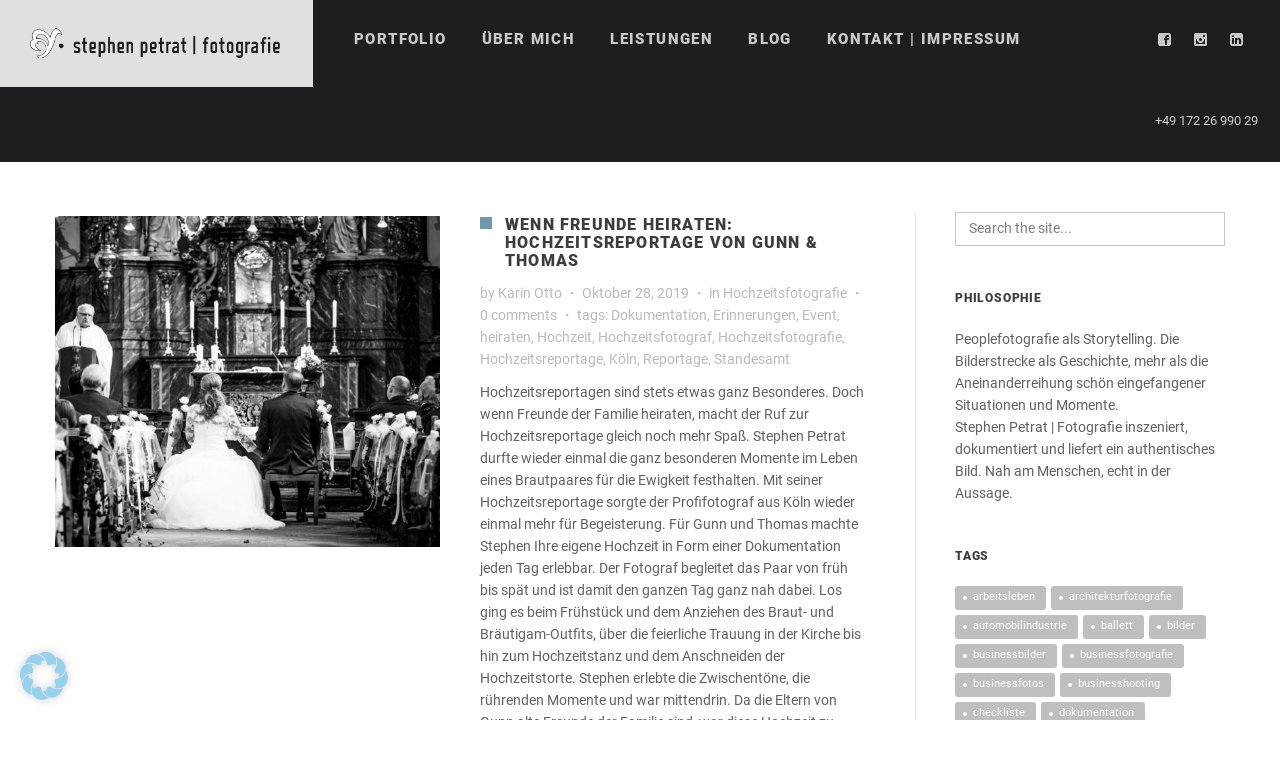

--- FILE ---
content_type: text/javascript
request_url: https://www.stephenpetrat.de/wp-content/themes/soho/js/jquery.mousewheel.js?ver=b5155096d56cbb023a9ce7189134706f
body_size: 726
content:
/* Copyright (c) 2013 Brandon Aaron (http://brandon.aaron.sh)
 * Licensed under the MIT License (LICENSE.txt).
 * Version: 3.1.9
 */

(function(e){if(typeof define==="function"&&define.amd){define(["jquery"],e)}else if(typeof exports==="object"){module.exports=e}else{e(jQuery)}})(function(e){function a(t){var n=t||window.event,o=r.call(arguments,1),u=0,a=0,c=0,h=0;t=e.event.fix(n);t.type="mousewheel";if("detail"in n){c=n.detail*-1}if("wheelDelta"in n){c=n.wheelDelta}if("wheelDeltaY"in n){c=n.wheelDeltaY}if("wheelDeltaX"in n){a=n.wheelDeltaX*-1}if("axis"in n&&n.axis===n.HORIZONTAL_AXIS){a=c*-1;c=0}u=c===0?a:c;if("deltaY"in n){c=n.deltaY*-1;u=c}if("deltaX"in n){a=n.deltaX;if(c===0){u=a*-1}}if(c===0&&a===0){return}if(n.deltaMode===1){var p=e.data(this,"mousewheel-line-height");u*=p;c*=p;a*=p}else if(n.deltaMode===2){var d=e.data(this,"mousewheel-page-height");u*=d;c*=d;a*=d}h=Math.max(Math.abs(c),Math.abs(a));if(!s||h<s){s=h;if(l(n,h)){s/=40}}if(l(n,h)){u/=40;a/=40;c/=40}u=Math[u>=1?"floor":"ceil"](u/s);a=Math[a>=1?"floor":"ceil"](a/s);c=Math[c>=1?"floor":"ceil"](c/s);t.deltaX=a;t.deltaY=c;t.deltaFactor=s;t.deltaMode=0;o.unshift(t,u,a,c);if(i){clearTimeout(i)}i=setTimeout(f,200);return(e.event.dispatch||e.event.handle).apply(this,o)}function f(){s=null}function l(e,t){return u.settings.adjustOldDeltas&&e.type==="mousewheel"&&t%120===0}var t=["wheel","mousewheel","DOMMouseScroll","MozMousePixelScroll"],n="onwheel"in document||document.documentMode>=9?["wheel"]:["mousewheel","DomMouseScroll","MozMousePixelScroll"],r=Array.prototype.slice,i,s;if(e.event.fixHooks){for(var o=t.length;o;){e.event.fixHooks[t[--o]]=e.event.mouseHooks}}var u=e.event.special.mousewheel={version:"3.1.9",setup:function(){if(this.addEventListener){for(var t=n.length;t;){this.addEventListener(n[--t],a,false)}}else{this.onmousewheel=a}e.data(this,"mousewheel-line-height",u.getLineHeight(this));e.data(this,"mousewheel-page-height",u.getPageHeight(this))},teardown:function(){if(this.removeEventListener){for(var e=n.length;e;){this.removeEventListener(n[--e],a,false)}}else{this.onmousewheel=null}},getLineHeight:function(t){return parseInt(e(t)["offsetParent"in e.fn?"offsetParent":"parent"]().css("fontSize"),10)},getPageHeight:function(t){return e(t).height()},settings:{adjustOldDeltas:true}};e.fn.extend({mousewheel:function(e){return e?this.bind("mousewheel",e):this.trigger("mousewheel")},unmousewheel:function(e){return this.unbind("mousewheel",e)}})})